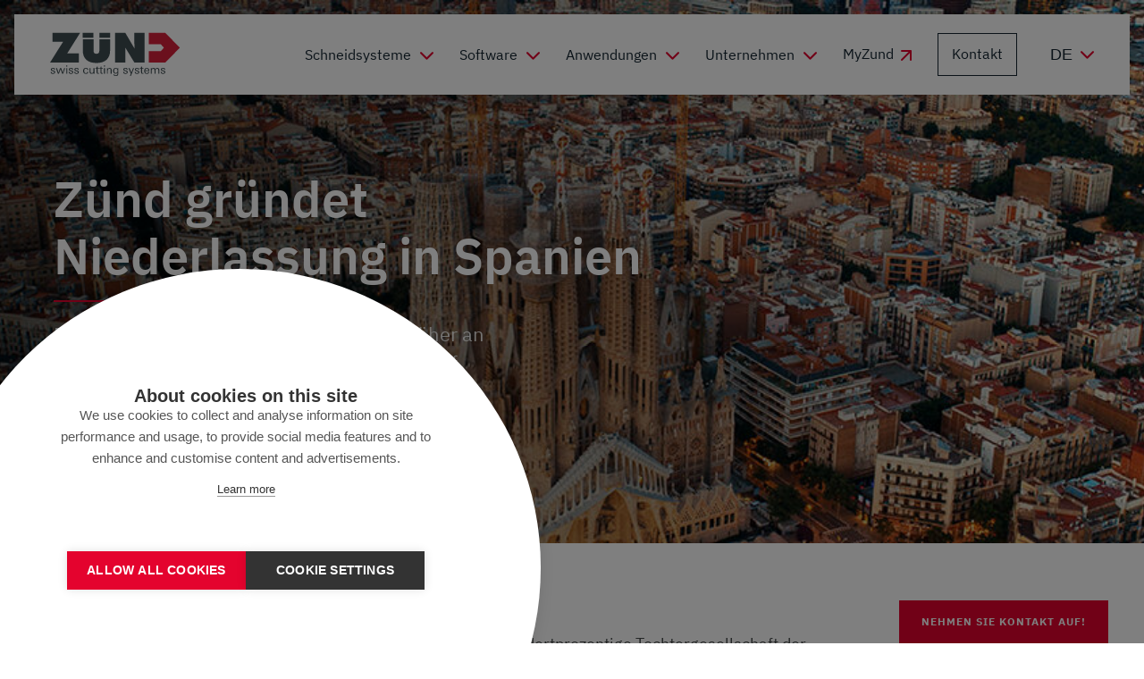

--- FILE ---
content_type: text/html; charset=UTF-8
request_url: https://www.zund.com/de/news/zund-iberica
body_size: 6107
content:

<!DOCTYPE html>
<html lang="de">
    <head><!-- Google Tag Manager -->
<script>(function(w,d,s,l,i){w[l]=w[l]||[];w[l].push({'gtm.start':
new Date().getTime(),event:'gtm.js'});var f=d.getElementsByTagName(s)[0],
j=d.createElement(s),dl=l!='dataLayer'?'&l='+l:'';j.async=true;j.src=
'//www.googletagmanager.com/gtm.js?id='+i+dl;f.parentNode.insertBefore(j,f);
})(window,document,'script','dataLayer','GTM-N9Z3XJX');</script>
<!-- End Google Tag Manager -->

        <meta charset="utf-8">
        <meta http-equiv="X-UA-Compatible" content="IE=edge">
        <meta name="viewport" content="width=device-width, initial-scale=1, user-scalable=no">
        <meta name="mobile-web-app-capable" content="yes">
        <meta name="facebook-domain-verification" content="uppq57fqsz3b7x9e6n2wh4a6aiilrl" />
<title>Zünd gründet Niederlassung in Spanien</title><meta name="description" content="Auf Anfang 2023 hat Zünd den langjährigen Vertriebspartner Sign-Tronic S.A. mit Sitz in Barcelona übernommen."/><meta name="keywords" content="Zünd, Digital Cutting, Zund Iberica, "/><meta name="robots" content="index,follow"/>                        <link rel="alternate" href="https://www.zund.com/de/news/zund-iberica"
                              hreflang="de"><link rel="alternate" href="https://www.zund.com/en/news/zund-iberica"
                              hreflang="x-default"><link rel="alternate" href="https://www.zund.com/en/news/zund-iberica"
                              hreflang="en">
                                            <link rel="alternate" href="https://www.zund.com/es/news/zund-iberica"
                              hreflang="es"><link rel="canonical" href="https://www.zund.com/de/news/zund-iberica"/>
        <meta name="revisit-after" content="2 days"/>
    
        <meta name="language" content="de"/>
        <meta name="publisher" content="MASSIVE ART WebServices GmbH"/>
        <meta name="author" content="Zünd Systemtechnik AG"/>
        <meta name="copyright" content="Zünd Systemtechnik AG"/>
        <meta name="audience" content="all"/>
        <meta name="distribution" content="global"/>
        <meta name="image" content="https://www.zund.com/uploads/media/1200x630/06/2796-ZIB.jpg?v=1-0"/>
    
        <meta name="DC.Title" content="Zünd gründet Niederlassung in Spanien"/>
        <meta name="DC.Publisher" content="MASSIVE ART WebServices GmbH"/>
        <meta name="DC.Copyright" content="Zünd Systemtechnik AG"/>
    
        <meta name="twitter:card" content="summary"/>
        <meta name="twitter:url" content="https://www.zund.com/de/news/zund-iberica"/>
        <meta name="twitter:title" content="Zünd gründet Niederlassung in Spanien"/>
        <meta name="twitter:description" content="Auf Anfang 2023 hat Zünd den langjährigen Vertriebspartner Sign-Tronic S.A. mit Sitz in Barcelona übernommen."/>
        <meta name="twitter:image" content="https://www.zund.com/uploads/media/1200x630/06/2796-ZIB.jpg?v=1-0"/>
    
        <meta property="og:site_name" content="Zünd Systemtechnik AG"/>
        <meta property="og:url" content="https://www.zund.com/de/news/zund-iberica"/>
        <meta property="og:title" content="Zünd gründet Niederlassung in Spanien"/>
        <meta property="og:image" content="https://www.zund.com/uploads/media/1200x630/06/2796-ZIB.jpg?v=1-0"/>
        <meta property="og:type" content="website"/>
        <meta property="og:description" content="Auf Anfang 2023 hat Zünd den langjährigen Vertriebspartner Sign-Tronic S.A. mit Sitz in Barcelona übernommen."/>
        <meta property="og:locale" content="de"/>
            
        <link rel="apple-touch-icon" sizes="180x180" href="/images/favicons/apple-touch-icon.png">
<link rel="icon" type="image/png" sizes="32x32" href="/images/favicons/favicon-32x32.png">
<link rel="icon" type="image/png" sizes="16x16" href="/images/favicons/favicon-16x16.png">
<link rel="manifest" href="/images/favicons/site.webmanifest" crossorigin="use-credentials">
<link rel="mask-icon" href="/images/favicons/safari-pinned-tab.svg" color="#E4032E">
<meta name="msapplication-TileColor" content="#E4032E">
<meta name="theme-color" content="#E4032E">
        
        <link rel="stylesheet" href="/build/website/zuend/css/main.css">
            <link rel="stylesheet" href="/build/website/zuend/css/hubspot-form.css">
        
                    </head>
    <body id="scroll-animation-1"><!-- Google Tag Manager (noscript) -->
<noscript><iframe src="//www.googletagmanager.com/ns.html?id=GTM-N9Z3XJX"
height="0" width="0" style="display:none;visibility:hidden"></iframe></noscript>
<!-- End Google Tag Manager (noscript) -->

        <div class="page js-page has-contact-snippet"><nav id="navigation-1"
     class="navigation js-navigation"><div class="navigation-inner"><a href="https://www.zund.com/de"><img data-src="/images/zuend-logo.svg" alt="Zünd Systemtechnik AG" class="navigation-logo lazy"></a><div class="navigation-links-wrapper"><div class="navigation-links js-vh"><ul><li class="has-sub js-has-sub" class=""><a href="https://www.zund.com/de/cutting-systeme/digital-cutter"
                               class="js-navigation-main-link"
                               data-tr-menu="Schneidsysteme">Schneidsysteme</a><div class="navigation-links-sub js-sub js-vh"><a href="https://www.zund.com/de/cutting-systeme/digital-cutter"
               class="navigation-links-sub-title js-navigation-sub-item"
               data-tr-menu="Schneidsysteme">Schneidsysteme</a><ul><li><a href="https://www.zund.com/de/cutting-systeme/digital-cutter"
                           class="js-navigation-sub-item"
                           data-tr-sub-menu="Digital Cutter"
                           data-tr-menu="Schneidsysteme">Digital Cutter</a></li><li><a href="https://www.zund.com/de/cutting-systeme/erfassungsmethoden"
                           class="js-navigation-sub-item"
                           data-tr-sub-menu="Erfassungsmethoden"
                           data-tr-menu="Schneidsysteme">Erfassungsmethoden</a></li><li><a href="https://www.zund.com/de/cutting-systeme/materialhandling"
                           class="js-navigation-sub-item"
                           data-tr-sub-menu="Materialhandling"
                           data-tr-menu="Schneidsysteme">Materialhandling</a></li><li><a href="https://www.zund.com/de/cutting-systeme/module-und-werkzeuge"
                           class="js-navigation-sub-item"
                           data-tr-sub-menu="Module und Werkzeuge"
                           data-tr-menu="Schneidsysteme">Module und Werkzeuge</a></li><li><a href="https://www.zund.com/de/cutting-systeme/zubehoer"
                           class="js-navigation-sub-item"
                           data-tr-sub-menu="Zubehör"
                           data-tr-menu="Schneidsysteme">Zubehör</a></li><li><a href="https://www.zund.com/de/cutting-systeme/digitales-schneiden"
                           class="js-navigation-sub-item"
                           data-tr-sub-menu="Digitales Schneiden"
                           data-tr-menu="Schneidsysteme">Digitales Schneiden</a></li><li class="is-productfinder"><a href="https://www.zund.com/de/cutting-systeme/produktfinder"
                           class="js-navigation-sub-item"
                           data-tr-sub-menu="Produktfinder"
                           data-tr-menu="Schneidsysteme">Produktfinder</a></li></ul></div></li><li class="has-sub js-has-sub" class=""><a href="https://www.zund.com/de/software"
                               class="js-navigation-main-link"
                               data-tr-menu="Software">Software</a><div class="navigation-links-sub js-sub js-vh"><a href="https://www.zund.com/de/software"
               class="navigation-links-sub-title js-navigation-sub-item"
               data-tr-menu="Software">Software</a><ul><li><a href="https://www.zund.com/de/software/zuend-cut-center"
                           class="js-navigation-sub-item"
                           data-tr-sub-menu="Zünd Cut Center"
                           data-tr-menu="Software">Zünd Cut Center</a></li><li><a href="https://www.zund.com/de/software/zuend-design-center"
                           class="js-navigation-sub-item"
                           data-tr-sub-menu="Zünd Design Center"
                           data-tr-menu="Software">Zünd Design Center</a></li><li><a href="https://www.zund.com/de/software/zuend-connect"
                           class="js-navigation-sub-item"
                           data-tr-sub-menu="Zünd Connect"
                           data-tr-menu="Software">Zünd Connect</a></li><li><a href="https://www.zund.com/de/software/primecenter"
                           class="js-navigation-sub-item"
                           data-tr-sub-menu="PrimeCenter"
                           data-tr-menu="Software">PrimeCenter</a></li><li><a href="https://www.zund.com/de/software/zuend-precut-center"
                           class="js-navigation-sub-item"
                           data-tr-sub-menu="Zünd PreCut Center"
                           data-tr-menu="Software">Zünd PreCut Center</a></li><li><a href="https://www.zund.com/de/software/mind"
                           class="js-navigation-sub-item"
                           data-tr-sub-menu="Mind"
                           data-tr-menu="Software">Mind</a></li></ul></div></li><li class="has-sub js-has-sub" class=""><a href="https://www.zund.com/de/anwendungen"
                               class="js-navigation-main-link"
                               data-tr-menu="Anwendungen">Anwendungen</a><div class="navigation-links-sub js-sub js-vh"><div class="navigation-links-sub-inner"><a href="https://www.zund.com/de/anwendungen" class="navigation-links-sub-title">Anwendungen</a><ul class="navigation-links-sub-columns"><li class="navigation-links-sub-column"><div class="navigation-links-sub-column-header"><div class="navigation-links-sub-column-title">
                                    Branchenlösungen
                                </div><div class="navigation-links-sub-column-question">
                                    In welcher Branche sind Sie tätig?
                                </div></div><div class="navigation-links-sub-column-wrapper"><ul><li><a href="https://www.zund.com/de/anwendungen/werbetechnik"
                                               class="js-navigation-sub-item"
                                               data-tr-sub-menu="Werbetechnik"
                                               data-tr-menu="Anwendungen">Werbetechnik</a></li><li><a href="https://www.zund.com/de/anwendungen/verpackung"
                                               class="js-navigation-sub-item"
                                               data-tr-sub-menu="Verpackung"
                                               data-tr-menu="Anwendungen">Verpackung</a></li><li><a href="https://www.zund.com/de/anwendungen/lederwaren"
                                               class="js-navigation-sub-item"
                                               data-tr-sub-menu="Lederwaren"
                                               data-tr-menu="Anwendungen">Lederwaren</a></li><li><a href="https://www.zund.com/de/anwendungen/bekleidung"
                                               class="js-navigation-sub-item"
                                               data-tr-sub-menu="Bekleidung"
                                               data-tr-menu="Anwendungen">Bekleidung</a></li><li><a href="https://www.zund.com/de/anwendungen/technische-textilien"
                                               class="js-navigation-sub-item"
                                               data-tr-sub-menu="Technische Textilien"
                                               data-tr-menu="Anwendungen">Technische Textilien</a></li><li><a href="https://www.zund.com/de/anwendungen/faserverbund-werkstoffe"
                                               class="js-navigation-sub-item"
                                               data-tr-sub-menu="Faserverbund-Werkstoffe"
                                               data-tr-menu="Anwendungen">Faserverbund-Werkstoffe</a></li></ul></div></li><li class="navigation-links-sub-column"><div class="navigation-links-sub-column-header"><div class="navigation-links-sub-column-title">
                                    Material
                                </div><div class="navigation-links-sub-column-question">
                                    Welches Material möchten Sie schneiden?
                                </div></div><div class="navigation-links-sub-column-wrapper"><ul><li><a href="https://www.zund.com/de/anwendungen/papier"
                                               class="js-navigation-sub-item"
                                               data-tr-sub-menu="Papier"
                                               data-tr-menu="Anwendungen">Papier</a></li><li><a href="https://www.zund.com/de/anwendungen/karton"
                                               class="js-navigation-sub-item"
                                               data-tr-sub-menu="Karton"
                                               data-tr-menu="Anwendungen">Karton</a></li><li><a href="https://www.zund.com/de/anwendungen/wellpappe"
                                               class="js-navigation-sub-item"
                                               data-tr-sub-menu="Wellpappe"
                                               data-tr-menu="Anwendungen">Wellpappe</a></li><li><a href="https://www.zund.com/de/anwendungen/hohlkammerplatten"
                                               class="js-navigation-sub-item"
                                               data-tr-sub-menu="Hohlkammerplatten"
                                               data-tr-menu="Anwendungen">Hohlkammerplatten</a></li><li><a href="https://www.zund.com/de/anwendungen/holz"
                                               class="js-navigation-sub-item"
                                               data-tr-sub-menu="Holz"
                                               data-tr-menu="Anwendungen">Holz</a></li><li><a href="https://www.zund.com/de/anwendungen/folien"
                                               class="js-navigation-sub-item"
                                               data-tr-sub-menu="Folien"
                                               data-tr-menu="Anwendungen">Folien</a></li><li><a href="https://www.zund.com/de/anwendungen/kunststoff"
                                               class="js-navigation-sub-item"
                                               data-tr-sub-menu="Kunststoff"
                                               data-tr-menu="Anwendungen">Kunststoff</a></li></ul><ul><li><a href="https://www.zund.com/de/anwendungen/gummi"
                                               class="js-navigation-sub-item"
                                               data-tr-sub-menu="Gummi"
                                               data-tr-menu="Anwendungen">Gummi</a></li><li><a href="https://www.zund.com/de/anwendungen/schaumstoff"
                                               class="js-navigation-sub-item"
                                               data-tr-sub-menu="Schaumstoff"
                                               data-tr-menu="Anwendungen">Schaumstoff</a></li><li><a href="https://www.zund.com/de/anwendungen/textil"
                                               class="js-navigation-sub-item"
                                               data-tr-sub-menu="Textil"
                                               data-tr-menu="Anwendungen">Textil</a></li><li><a href="https://www.zund.com/de/anwendungen/leder"
                                               class="js-navigation-sub-item"
                                               data-tr-sub-menu="Leder"
                                               data-tr-menu="Anwendungen">Leder</a></li><li><a href="https://www.zund.com/de/anwendungen/aluminium"
                                               class="js-navigation-sub-item"
                                               data-tr-sub-menu="Aluminium"
                                               data-tr-menu="Anwendungen">Aluminium</a></li><li><a href="https://www.zund.com/de/anwendungen/faserverstaerkte-kunststoffe"
                                               class="js-navigation-sub-item"
                                               data-tr-sub-menu="Faserverstärkte Kunststoffe"
                                               data-tr-menu="Anwendungen">Faserverstärkte Kunststoffe</a></li></ul></div></li></ul></div></div></li><li class="has-sub js-has-sub" class=""><a href="https://www.zund.com/de/unternehmen/ueber-zuend"
                               class="js-navigation-main-link"
                               data-tr-menu="Unternehmen">Unternehmen</a><div class="navigation-links-sub js-sub js-vh"><a href="https://www.zund.com/de/unternehmen/ueber-zuend"
               class="navigation-links-sub-title js-navigation-sub-item"
               data-tr-menu="Unternehmen">Unternehmen</a><ul><li><a href="https://www.zund.com/de/unternehmen/ueber-zuend"
                           class="js-navigation-sub-item"
                           data-tr-sub-menu="Über Zünd"
                           data-tr-menu="Unternehmen">Über Zünd</a></li><li><a href="https://www.zund.com/de/unternehmen/vertriebsnetzwerk"
                           class="js-navigation-sub-item"
                           data-tr-sub-menu="Vertriebsnetzwerk"
                           data-tr-menu="Unternehmen">Vertriebsnetzwerk</a></li><li><a href="https://www.zund.com/de/unternehmen/dienstleistungen"
                           class="js-navigation-sub-item"
                           data-tr-sub-menu="Dienstleistungen"
                           data-tr-menu="Unternehmen">Dienstleistungen</a></li><li><a href="https://www.zund.com/de/unternehmen/karriere"
                           class="js-navigation-sub-item"
                           data-tr-sub-menu="Karriere"
                           data-tr-menu="Unternehmen">Karriere</a></li><li><a href="https://www.zund.com/de/unternehmen/nachhaltigkeit"
                           class="js-navigation-sub-item"
                           data-tr-sub-menu="Nachhaltigkeit"
                           data-tr-menu="Unternehmen">Nachhaltigkeit</a></li><li><a href="https://www.zund.com/de/unternehmen/newsroom?selected=success-stories"
                           class="js-navigation-sub-item"
                           data-tr-sub-menu="Kundengeschichten"
                           data-tr-menu="Unternehmen">Kundengeschichten</a></li><li><a href="https://www.zund.com/de/unternehmen/newsroom?selected=news"
                           class="js-navigation-sub-item"
                           data-tr-sub-menu="News"
                           data-tr-menu="Unternehmen">News</a></li><li><a href="https://www.zund.com/de/unternehmen/newsroom?selected=exhibitions"
                           class="js-navigation-sub-item"
                           data-tr-sub-menu="Termine"
                           data-tr-menu="Unternehmen">Termine</a></li></ul></div></li><li><a href="https://my.zund.com/de/shop"
                                           class="navigation-tool-external"
                                           data-type="4"
                                           target="_blank">MyZund</a></li><li class=" is-button"><a href="https://www.zund.com/de/kontakt"
                               class="js-navigation-main-link"
                               data-tr-menu="Kontakt">Kontakt</a></li></ul></div><div class="navigation-tools js-tools"><label for="language-chooser" class="navigation-tool-urls"><select id="language-chooser" onchange="window.location.href = this.value;"><option value="https://www.zund.com/de/news/zund-iberica">de</option><option value="https://www.zund.com/en/news/zund-iberica">
            en
        </option><option value="https://www.zund.com/it">
            it
        </option><option value="https://www.zund.com/nl">
            nl
        </option><option value="https://www.zund.com/es/news/zund-iberica">
            es
        </option><option value="https://www.zund.com/fr">
            fr
        </option><option value="https://www.zund.com/pt">
            pt
        </option></select><i class="icon-chevron-down"></i></label></div></div><button class="navigation-back js-back" type="button"><span>Zurück</span></button><button class="navigation-toggler hamburger hamburger--3dy js-toggler"
                type="button"
                aria-label="Menu"
                aria-expanded="false"><span class="hamburger-box"><span class="hamburger-inner"></span></span></button></div></nav><main class="content"><header class="header"><picture><source media="(min-width: 700px)"
                    data-srcset="/uploads/media/1440x440/06/2796-ZIB.jpg?v=1-0 1x, /uploads/media/2880x880/06/2796-ZIB.jpg?v=1-0 2x"><img data-src="/uploads/media/1000x1000/06/2796-ZIB.jpg?v=1-0"
                 alt="Luftaufnahme der Sagrada Familia in Barcelona, umgeben von dicht bebauten Stadtvierteln und Baukränen bei Dämmerung."
                 title="Luftaufnahme Barcelona"
                 class="header-image lazy"></picture><div class="header-inner"><div class="header-content"><h1 class="header-title">
                    Zünd gründet Niederlassung in Spanien
                </h1><p class="header-text">Die Zünd Systemtechnik AG rückt noch näher an ihre Kunden auf der iberischen Halbinsel. Auf Anfang 2023 hat Zünd den langjährigen Vertriebspartner Sign-Tronic S.A. mit Sitz in Barcelona übernommen. </p></div></div></header><div class="text-picture"><div class="text-picture-inner" data-anchor=""><div class="text-editor"><p>Seit Anfang 2023 ist die Sign-Tronic S.A. eine hundertprozentige Tochtergesellschaft der Zünd Systemtechnik AG und firmiert neu unter dem Namen Zund Ibérica. Sign-Tronic S.A. wurde 1990 gegründet und war seit 1994 offizieller Vertriebs- und Servicepartner der Zünd Systemtechnik AG. Zund Ibérica betreut zahlreiche Kunden in Spanien, Portugal und Andorra.<br>Gleichzeitig wird die erfolgreiche Partnerschaft mit Mind fortgesetzt. Das Unternehmen mit Hauptsitz in Portugal verfügt über viel Erfahrung und Kompetenz, insbesondere in der Leder- und Textilindustrie. Mind wird weiterhin Ansprechpartner für Beratung, Verkauf und Service für seine zahlreichen Kunden auf dem portugiesischen Markt sein.</p><p>Als neuer CEO von Zund Ibérica fungiert Jordi Lorente. Er wird vorerst tatkräftig vom bisherigen Mitinhaber und Managing Director Flemming Jensen unterstützt. Rosa Miralles, ebenfalls Mitinhaberin, wird bei Zund Ibérica weiterhin in leitender Funktion tätig sein.</p><p style="text-align:justify;">Zund Ibérica beschäftigt aktuell 15 Mitarbeitende. Mit mehr als 1000 installierten Cuttern ist Zund Ibérica auf dem iberischen Markt einer der erfahrensten Distributoren von digitalen Schneidsystemen sowie Software- und Workflowlösungen. Ein eigener Demoraum bietet Kunden und Interessenten die Gelegenheit, die vielfältigen Möglichkeiten digitaler Schneidtechnologie von Zünd vor Ort zu erleben. Die Mitarbeitenden sind ausgewiesene Experten in Beratung, Schulung, Installation und Service.</p><p>Der Name Zünd steht seit bald 40 Jahren für Schweizer Qualität, Zuverlässigkeit und technisch wegweisende digitale Schneidsysteme. Als Innovations- und Marktführer zugleich ist die Zünd Systemtechnik AG immer wieder Schrittmacher in der Entwicklung multifunktionaler Systemlösungen. Die nun elf eigenen Niederlassungen rund um den Globus sowie das weltumspannende Händlernetzwerk unterstreichen die internationale Ausrichtung des Schweizer Maschinenbauers.</p><p>Oliver Zünd, CEO der Zünd Systemtechnik AG: «Wir freuen uns sehr, Zund Ibérica in unserer weltweit tätigen Unternehmensgruppe willkommen zu heissen. Durch die enge Zusammenarbeit mit unserer neuen Tochtergesellschaft können wir das Geschäft in Spanien weiter stärken und den Kundenstamm ausbauen. Ich bin überzeugt, dass wir unseren spanischen Kunden auch weiterhin und vor allem langfristig die bestmögliche Betreuung bieten können. Mit den uns zur Verfügung stehenden Ressourcen sowie der grossen Erfahrung unserer neuen Tochtergesellschaft wird es uns möglich sein, weiter zu wachsen und unseren Kundensupport weiter zu optimieren».</p></div></div></div></main><footer class="footer"><a href="https://www.zund.com/de"><img data-src="/images/zuend-logo.svg" alt="Zünd Systemtechnik AG" class="footer-logo lazy"></a><div class="footer-socials"><a href="https://www.linkedin.com/company/zund-systemtechnik-ag" target="_blank">
            LinkedIn
        </a><a href="https://www.instagram.com/zundcutter_ch" target="_blank">
            Instagram
        </a><a href="https://twitter.com/zundcutter" target="_blank">
            Twitter
        </a><a href="https://www.facebook.com/ZundCutter" target="_blank">
            Facebook
        </a><a href="https://www.youtube.com/zundtube" target="_blank">
            YouTube
        </a><a href="https://www.pinterest.com/zundcutter/" target="_blank">
            Pinterest
        </a></div><ul class="footer-links"><li><a href="https://www.zund.com/de/impressum" title="Impressum/AGB">Impressum/AGB</a></li><li><a href="https://www.zund.com/de/datenschutz" title="Datenschutz">Datenschutz</a></li><li><a href="https://www.zund.com/de/presse" title="Presse">Presse</a></li><li><a href="https://my.zund.com/en/myinfohub/" title="MyZund">MyZund</a></li></ul><form class="footer-newsletter js-footer-newsletter"
          action="https://zund.us7.list-manage.com/subscribe?u=616a3b4d90be7bfcc03107b64&id=ae784618b2"
          method="post"
          target="_blank"><label for="footer-email">Abonniere unseren Newsletter</label><input id="footer-email"
               type="email"
               name="MERGE0"
               placeholder="Deine E-Mail Adresse"><button type="submit" class="button tr-newsletter-submit"><span>Absenden</span></button></form></footer><a id="fixed-button-1" href="https://www.zund.com/de/kontakt" class="contact-disturber-button button" title="Kontakt"><span>Nehmen Sie Kontakt auf!</span></a></div>
                    
            <script src="/build/website/zuend/js/youtube-cookie-fix.js"></script>
            <script src="/build/website/zuend/js/main.js"></script>
            <script src="/build/website/zuend/js/modernizr.js" async defer></script>

                        <script type="text/javascript" src="https://www.google.com/recaptcha/api.js?hl=de" async defer></script>

            <script>
                web.startComponents([{"name":"scroll-animation","id":"scroll-animation-1","options":{}},{"name":"navigation","id":"navigation-1","options":{"startImmediately":true}},{"name":"fixed-button","id":"fixed-button-1","options":{}}]);
            </script>
            <script>
    var request = new XMLHttpRequest();
    request.open('POST', '/_sulu_target_group_hit');
    request.setRequestHeader('X-Forwarded-URL', document.URL);
    request.setRequestHeader('X-Forwarded-Referrer', document.referrer);
    request.setRequestHeader('X-Forwarded-UUID', 'e68d2b2d-44c8-4076-92ea-11c1d0e252d3');
    request.send();
</script>
</body>
</html>
